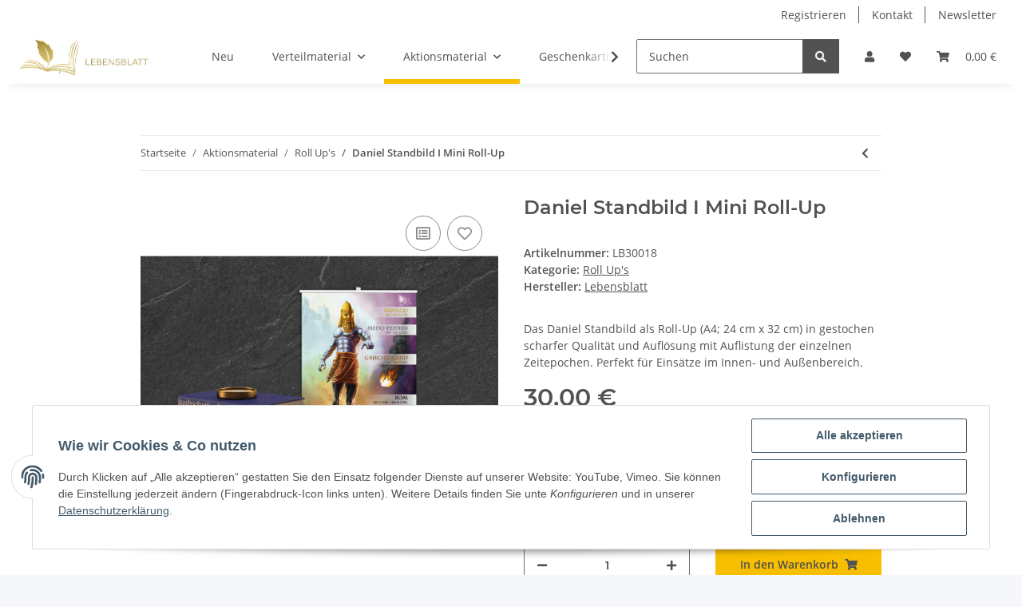

--- FILE ---
content_type: image/svg+xml
request_url: https://lebensblatt.org/media/image/storage/opc/maestro.svg
body_size: 730
content:
<svg width="780" height="500" viewBox="0 0 780 500" fill="none" xmlns="http://www.w3.org/2000/svg">
<path d="M465.769 113.811H314.195V386.211H465.769V113.811Z" fill="#7673C0"/>
<path d="M323.822 250.033C323.794 223.796 329.736 197.895 341.199 174.294C352.662 150.693 369.346 130.009 389.985 113.809C364.43 93.7255 333.74 81.2366 301.422 77.77C269.105 74.3033 236.464 79.9986 207.231 94.2052C177.997 108.412 153.35 130.556 136.107 158.108C118.863 185.66 109.719 217.507 109.719 250.009C109.719 282.512 118.863 314.359 136.107 341.911C153.35 369.462 177.997 391.607 207.231 405.814C236.464 420.02 269.105 425.715 301.422 422.249C333.74 418.782 364.43 406.293 389.985 386.21C369.352 370.015 352.673 349.339 341.21 325.746C329.747 302.154 323.801 276.263 323.822 250.033Z" fill="#EB001B"/>
<path d="M670.228 250.034C670.22 282.531 661.072 314.37 643.827 341.914C626.583 369.459 601.939 391.597 572.71 405.8C543.482 420.002 510.847 425.697 478.536 422.233C446.224 418.769 415.538 406.286 389.984 386.21C410.609 370.001 427.284 349.32 438.75 325.726C450.216 302.132 456.173 276.243 456.173 250.01C456.173 223.778 450.216 197.888 438.75 174.295C427.284 150.701 410.609 130.019 389.984 113.81C415.538 93.7202 446.228 81.2253 478.547 77.7536C510.867 74.282 543.511 79.9737 572.748 94.1783C601.985 108.383 626.636 130.527 643.883 158.079C661.129 185.632 670.275 217.481 670.276 249.986L670.228 250.034Z" fill="#00A1DF"/>
</svg>


--- FILE ---
content_type: image/svg+xml
request_url: https://lebensblatt.org/media/image/storage/opc/visa_inc.-logo.wine.svg
body_size: 854
content:
<svg xmlns="http://www.w3.org/2000/svg" height="800" width="1200" viewBox="-74.7 -40.204 647.4 241.224"><defs><linearGradient x1="0" y1="0" x2="1" y2="0" gradientUnits="userSpaceOnUse" gradientTransform="scale(89.72793 -89.72793) rotate(-20.218 .966 -.457)" spreadMethod="pad" id="b"><stop offset="0" stop-color="#222357"/><stop offset="1" stop-color="#254aa5"/></linearGradient><clipPath clipPathUnits="userSpaceOnUse" id="a"><path d="M413.742 90.435c-.057-4.494 4.005-7.002 7.065-8.493 3.144-1.53 4.2-2.511 4.188-3.879-.024-2.094-2.508-3.018-4.833-3.054-4.056-.063-6.414 1.095-8.289 1.971l-1.461-6.837c1.881-.867 5.364-1.623 8.976-1.656 8.478 0 14.025 4.185 14.055 10.674.033 8.235-11.391 8.691-11.313 12.372.027 1.116 1.092 2.307 3.426 2.61 1.155.153 4.344.27 7.959-1.395l1.419 6.615c-1.944.708-4.443 1.386-7.554 1.386-7.98 0-13.593-4.242-13.638-10.314m34.827 9.744c-1.548 0-2.853-.903-3.435-2.289l-12.111-28.917h8.472l1.686 4.659h10.353l.978-4.659h7.467l-6.516 31.206h-6.894m1.185-8.43l2.445-11.718h-6.696l4.251 11.718m-46.284 8.43l-6.678-31.206h8.073l6.675 31.206h-8.07m-11.943 0l-8.403-21.24-3.399 18.06c-.399 2.016-1.974 3.18-3.723 3.18h-13.737l-.192-.906c2.82-.612 6.024-1.599 7.965-2.655 1.188-.645 1.527-1.209 1.917-2.742l6.438-24.903h8.532l13.08 31.206h-8.478"/></clipPath></defs><g clip-path="url(#a)" transform="matrix(4.98469 0 0 -4.98469 -1804.82 502.202)"><path d="M0 0l98.437 36.252 22.394-60.809-98.436-36.252" fill="url(#b)" transform="translate(351.611 96.896)"/></g></svg>